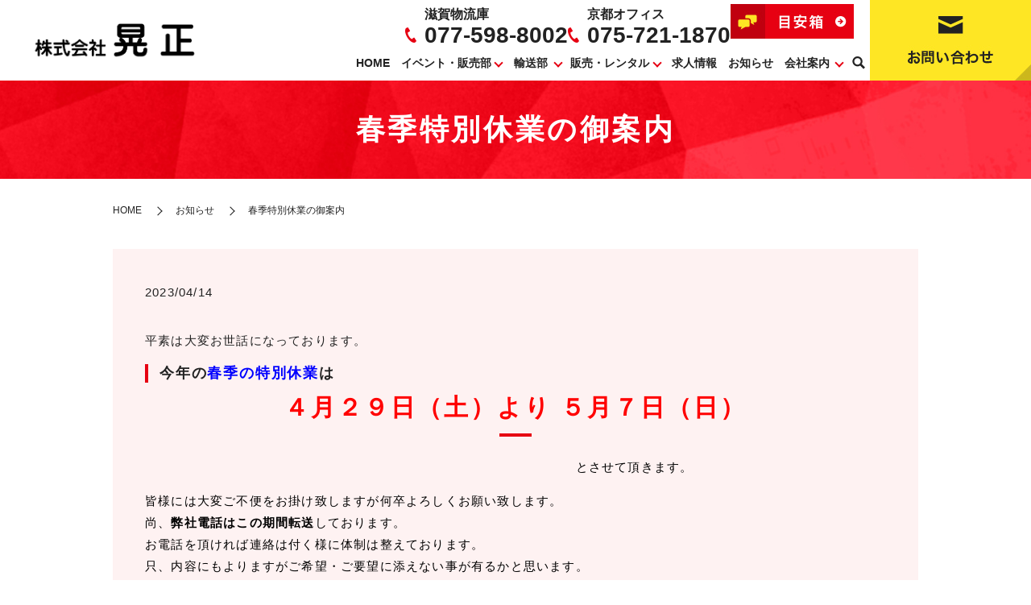

--- FILE ---
content_type: text/html; charset=UTF-8
request_url: https://www.kohsei1870.com/news/787
body_size: 7728
content:
  <!DOCTYPE HTML>
<html lang="ja">

<head prefix="og: http://ogp.me/ns# fb: http://ogp.me/ns/fb# article: http://ogp.me/ns/article#">
  <meta charset="utf-8">
  <meta http-equiv="X-UA-Compatible" content="IE=edge,chrome=1">
  <meta name="viewport" content="width=device-width, initial-scale=1">
  <title>春季特別休業の御案内</title>

		<!-- All in One SEO 4.3.9 - aioseo.com -->
		<meta name="robots" content="max-image-preview:large" />
		<link rel="canonical" href="https://www.kohsei1870.com/news/787" />
		<meta name="generator" content="All in One SEO (AIOSEO) 4.3.9" />
		<meta property="og:locale" content="ja_JP" />
		<meta property="og:site_name" content="株式会社晃正" />
		<meta property="og:type" content="article" />
		<meta property="og:title" content="春季特別休業の御案内" />
		<meta property="og:url" content="https://www.kohsei1870.com/news/787" />
		<meta property="og:image" content="https://www.kohsei1870.com/wp-content/uploads/logo_ogp.jpg" />
		<meta property="og:image:secure_url" content="https://www.kohsei1870.com/wp-content/uploads/logo_ogp.jpg" />
		<meta property="og:image:width" content="1200" />
		<meta property="og:image:height" content="630" />
		<meta property="article:published_time" content="2023-04-14T04:05:01+00:00" />
		<meta property="article:modified_time" content="2023-04-14T04:05:01+00:00" />
		<meta property="article:publisher" content="https://www.facebook.com/kohsei1870" />
		<meta name="twitter:card" content="summary" />
		<meta name="twitter:site" content="https://x.com/kohsei1870" />
		<meta name="twitter:title" content="春季特別休業の御案内" />
		<meta name="twitter:creator" content="https://x.com/kohsei1870" />
		<meta name="twitter:image" content="https://www.kohsei1870.com/wp-content/uploads/logo_ogp.jpg" />
		<script type="application/ld+json" class="aioseo-schema">
			{"@context":"https:\/\/schema.org","@graph":[{"@type":"Article","@id":"https:\/\/www.kohsei1870.com\/news\/787#article","name":"\u6625\u5b63\u7279\u5225\u4f11\u696d\u306e\u5fa1\u6848\u5185","headline":"\u6625\u5b63\u7279\u5225\u4f11\u696d\u306e\u5fa1\u6848\u5185","author":{"@id":"https:\/\/www.kohsei1870.com\/author\/authorname#author"},"publisher":{"@id":"https:\/\/www.kohsei1870.com\/#organization"},"image":{"@type":"ImageObject","url":"https:\/\/www.kohsei1870a.com\/wp-content\/uploads\/logo_ogp.jpg","@id":"https:\/\/www.kohsei1870.com\/#articleImage"},"datePublished":"2023-04-14T04:05:01+09:00","dateModified":"2023-04-14T04:05:01+09:00","inLanguage":"ja","mainEntityOfPage":{"@id":"https:\/\/www.kohsei1870.com\/news\/787#webpage"},"isPartOf":{"@id":"https:\/\/www.kohsei1870.com\/news\/787#webpage"},"articleSection":"\u304a\u77e5\u3089\u305b"},{"@type":"BreadcrumbList","@id":"https:\/\/www.kohsei1870.com\/news\/787#breadcrumblist","itemListElement":[{"@type":"ListItem","@id":"https:\/\/www.kohsei1870.com\/#listItem","position":1,"item":{"@type":"WebPage","@id":"https:\/\/www.kohsei1870.com\/","name":"\u30db\u30fc\u30e0","description":"\u7435\u7436\u6e56\u304c\u6709\u540d\u306a\u6ecb\u8cc0\u770c\u5927\u6d25\u5e02\u306b\u3042\u308b\u682a\u5f0f\u4f1a\u793e\u6643\u6b63\u306e\u30db\u30fc\u30e0\u30da\u30fc\u30b8\u3067\u3059\u3002\u5f53\u793e\u306f\u3001\u30a4\u30d9\u30f3\u30c8\u3001\u5c55\u793a\u4f1a\u3001\u796d\u5178\u306a\u3069\u3001\u3055\u307e\u3056\u307e\u306a\u4f1a\u5834\u8a2d\u55b6\u3084\u821e\u53f0\u8a2d\u55b6\u3092\u4e2d\u5fc3\u306b\u3001\u305d\u308c\u3089\u306b\u5fc5\u8981\u306a\u7528\u54c1\uff08\u6a5f\u6750\u3001\u5099\u54c1\u3001\u4ec0\u5668\u3001\u770b\u677f\u3001\u4ed6\u306a\u3069\uff09\u306e\u30ec\u30f3\u30bf\u30eb\u3084\u8ca9\u58f2\u3092\u4e00\u8cab\u3057\u3066\u30b5\u30dd\u30fc\u30c8\u3057\u3066\u304a\u308a\u307e\u3059\u3002 \u53c8\u3001\u696d\u754c\u9593\u306e\u8cc7\u6750\u3084\u304a\u5ba2\u69d8\u306e\u304a\u8377\u7269\u7b49\u306e\u79fb\u52d5\u30fb\u642c\u5165\u51fa\u7b49\u904b\u9001\u306b\u3082\u5bfe\u5fdc\u3057\u3001\u5f0a\u793e\u306b\u304a\u4efb\u305b\u304f\u3060\u3055\u308c\u3070\u30ef\u30f3\u30b9\u30c8\u30c3\u30d7\u3067\u5bfe\u5fdc\u3055\u305b\u3066\u9802\u3051\u307e\u3059\u3002","url":"https:\/\/www.kohsei1870.com\/"},"nextItem":"https:\/\/www.kohsei1870.com\/category\/news#listItem"},{"@type":"ListItem","@id":"https:\/\/www.kohsei1870.com\/category\/news#listItem","position":2,"item":{"@type":"WebPage","@id":"https:\/\/www.kohsei1870.com\/category\/news","name":"\u304a\u77e5\u3089\u305b","url":"https:\/\/www.kohsei1870.com\/category\/news"},"previousItem":"https:\/\/www.kohsei1870.com\/#listItem"}]},{"@type":"Organization","@id":"https:\/\/www.kohsei1870.com\/#organization","name":"\u682a\u5f0f\u4f1a\u793e \u6643\u6b63","url":"https:\/\/www.kohsei1870.com\/","logo":{"@type":"ImageObject","url":"https:\/\/www.kohsei1870a.com\/wp-content\/uploads\/logo_ogp.jpg","@id":"https:\/\/www.kohsei1870.com\/#organizationLogo"},"image":{"@id":"https:\/\/www.kohsei1870.com\/#organizationLogo"},"sameAs":["https:\/\/www.facebook.com\/kohsei1870","https:\/\/x.com\/kohsei1870","https:\/\/www.instagram.com\/kohsei1870","https:\/\/www.youtube.com\/@kohsei1870"]},{"@type":"Person","@id":"https:\/\/www.kohsei1870.com\/author\/authorname#author","url":"https:\/\/www.kohsei1870.com\/author\/authorname","name":"\u30c1\u30e7\u30dc\u30b9\u30b1","image":{"@type":"ImageObject","@id":"https:\/\/www.kohsei1870.com\/news\/787#authorImage","url":"https:\/\/secure.gravatar.com\/avatar\/29031a35d790e19e51c5d6640137ed8a?s=96&d=mm&r=g","width":96,"height":96,"caption":"\u30c1\u30e7\u30dc\u30b9\u30b1"}},{"@type":"WebPage","@id":"https:\/\/www.kohsei1870.com\/news\/787#webpage","url":"https:\/\/www.kohsei1870.com\/news\/787","name":"\u6625\u5b63\u7279\u5225\u4f11\u696d\u306e\u5fa1\u6848\u5185","inLanguage":"ja","isPartOf":{"@id":"https:\/\/www.kohsei1870.com\/#website"},"breadcrumb":{"@id":"https:\/\/www.kohsei1870.com\/news\/787#breadcrumblist"},"author":{"@id":"https:\/\/www.kohsei1870.com\/author\/authorname#author"},"creator":{"@id":"https:\/\/www.kohsei1870.com\/author\/authorname#author"},"datePublished":"2023-04-14T04:05:01+09:00","dateModified":"2023-04-14T04:05:01+09:00"},{"@type":"WebSite","@id":"https:\/\/www.kohsei1870.com\/#website","url":"https:\/\/www.kohsei1870.com\/","name":"\u30d6\u30ed\u30b0\u30bf\u30a4\u30c8\u30eb A's A\"s","description":"\u682a\u5f0f\u4f1a\u793e\u6643\u6b63\uff5c\u30a4\u30d9\u30f3\u30c8\u306e\u4f1a\u5834\u8a2d\u55b6\u3084\u6a5f\u6750\u30ec\u30f3\u30bf\u30eb\u3001\u8377\u7269\u306e\u904b\u642c\u3001\u4eba\u6750\u624b\u914d\u306f\u6643\u6b63\u306b\u304a\u4efb\u305b\u304f\u3060\u3055\u3044\uff01","inLanguage":"ja","publisher":{"@id":"https:\/\/www.kohsei1870.com\/#organization"}}]}
		</script>
		<!-- All in One SEO -->

<link rel="alternate" type="application/rss+xml" title="株式会社晃正 &raquo; 春季特別休業の御案内 のコメントのフィード" href="https://www.kohsei1870.com/news/787/feed" />
		<!-- This site uses the Google Analytics by MonsterInsights plugin v9.11.1 - Using Analytics tracking - https://www.monsterinsights.com/ -->
		<!-- Note: MonsterInsights is not currently configured on this site. The site owner needs to authenticate with Google Analytics in the MonsterInsights settings panel. -->
					<!-- No tracking code set -->
				<!-- / Google Analytics by MonsterInsights -->
		<link rel='stylesheet' id='classic-theme-styles-css' href='https://www.kohsei1870.com/wp-includes/css/classic-themes.min.css' type='text/css' media='all' />
<style id='global-styles-inline-css' type='text/css'>
body{--wp--preset--color--black: #000000;--wp--preset--color--cyan-bluish-gray: #abb8c3;--wp--preset--color--white: #ffffff;--wp--preset--color--pale-pink: #f78da7;--wp--preset--color--vivid-red: #cf2e2e;--wp--preset--color--luminous-vivid-orange: #ff6900;--wp--preset--color--luminous-vivid-amber: #fcb900;--wp--preset--color--light-green-cyan: #7bdcb5;--wp--preset--color--vivid-green-cyan: #00d084;--wp--preset--color--pale-cyan-blue: #8ed1fc;--wp--preset--color--vivid-cyan-blue: #0693e3;--wp--preset--color--vivid-purple: #9b51e0;--wp--preset--gradient--vivid-cyan-blue-to-vivid-purple: linear-gradient(135deg,rgba(6,147,227,1) 0%,rgb(155,81,224) 100%);--wp--preset--gradient--light-green-cyan-to-vivid-green-cyan: linear-gradient(135deg,rgb(122,220,180) 0%,rgb(0,208,130) 100%);--wp--preset--gradient--luminous-vivid-amber-to-luminous-vivid-orange: linear-gradient(135deg,rgba(252,185,0,1) 0%,rgba(255,105,0,1) 100%);--wp--preset--gradient--luminous-vivid-orange-to-vivid-red: linear-gradient(135deg,rgba(255,105,0,1) 0%,rgb(207,46,46) 100%);--wp--preset--gradient--very-light-gray-to-cyan-bluish-gray: linear-gradient(135deg,rgb(238,238,238) 0%,rgb(169,184,195) 100%);--wp--preset--gradient--cool-to-warm-spectrum: linear-gradient(135deg,rgb(74,234,220) 0%,rgb(151,120,209) 20%,rgb(207,42,186) 40%,rgb(238,44,130) 60%,rgb(251,105,98) 80%,rgb(254,248,76) 100%);--wp--preset--gradient--blush-light-purple: linear-gradient(135deg,rgb(255,206,236) 0%,rgb(152,150,240) 100%);--wp--preset--gradient--blush-bordeaux: linear-gradient(135deg,rgb(254,205,165) 0%,rgb(254,45,45) 50%,rgb(107,0,62) 100%);--wp--preset--gradient--luminous-dusk: linear-gradient(135deg,rgb(255,203,112) 0%,rgb(199,81,192) 50%,rgb(65,88,208) 100%);--wp--preset--gradient--pale-ocean: linear-gradient(135deg,rgb(255,245,203) 0%,rgb(182,227,212) 50%,rgb(51,167,181) 100%);--wp--preset--gradient--electric-grass: linear-gradient(135deg,rgb(202,248,128) 0%,rgb(113,206,126) 100%);--wp--preset--gradient--midnight: linear-gradient(135deg,rgb(2,3,129) 0%,rgb(40,116,252) 100%);--wp--preset--duotone--dark-grayscale: url('#wp-duotone-dark-grayscale');--wp--preset--duotone--grayscale: url('#wp-duotone-grayscale');--wp--preset--duotone--purple-yellow: url('#wp-duotone-purple-yellow');--wp--preset--duotone--blue-red: url('#wp-duotone-blue-red');--wp--preset--duotone--midnight: url('#wp-duotone-midnight');--wp--preset--duotone--magenta-yellow: url('#wp-duotone-magenta-yellow');--wp--preset--duotone--purple-green: url('#wp-duotone-purple-green');--wp--preset--duotone--blue-orange: url('#wp-duotone-blue-orange');--wp--preset--font-size--small: 13px;--wp--preset--font-size--medium: 20px;--wp--preset--font-size--large: 36px;--wp--preset--font-size--x-large: 42px;--wp--preset--spacing--20: 0.44rem;--wp--preset--spacing--30: 0.67rem;--wp--preset--spacing--40: 1rem;--wp--preset--spacing--50: 1.5rem;--wp--preset--spacing--60: 2.25rem;--wp--preset--spacing--70: 3.38rem;--wp--preset--spacing--80: 5.06rem;--wp--preset--shadow--natural: 6px 6px 9px rgba(0, 0, 0, 0.2);--wp--preset--shadow--deep: 12px 12px 50px rgba(0, 0, 0, 0.4);--wp--preset--shadow--sharp: 6px 6px 0px rgba(0, 0, 0, 0.2);--wp--preset--shadow--outlined: 6px 6px 0px -3px rgba(255, 255, 255, 1), 6px 6px rgba(0, 0, 0, 1);--wp--preset--shadow--crisp: 6px 6px 0px rgba(0, 0, 0, 1);}:where(.is-layout-flex){gap: 0.5em;}body .is-layout-flow > .alignleft{float: left;margin-inline-start: 0;margin-inline-end: 2em;}body .is-layout-flow > .alignright{float: right;margin-inline-start: 2em;margin-inline-end: 0;}body .is-layout-flow > .aligncenter{margin-left: auto !important;margin-right: auto !important;}body .is-layout-constrained > .alignleft{float: left;margin-inline-start: 0;margin-inline-end: 2em;}body .is-layout-constrained > .alignright{float: right;margin-inline-start: 2em;margin-inline-end: 0;}body .is-layout-constrained > .aligncenter{margin-left: auto !important;margin-right: auto !important;}body .is-layout-constrained > :where(:not(.alignleft):not(.alignright):not(.alignfull)){max-width: var(--wp--style--global--content-size);margin-left: auto !important;margin-right: auto !important;}body .is-layout-constrained > .alignwide{max-width: var(--wp--style--global--wide-size);}body .is-layout-flex{display: flex;}body .is-layout-flex{flex-wrap: wrap;align-items: center;}body .is-layout-flex > *{margin: 0;}:where(.wp-block-columns.is-layout-flex){gap: 2em;}.has-black-color{color: var(--wp--preset--color--black) !important;}.has-cyan-bluish-gray-color{color: var(--wp--preset--color--cyan-bluish-gray) !important;}.has-white-color{color: var(--wp--preset--color--white) !important;}.has-pale-pink-color{color: var(--wp--preset--color--pale-pink) !important;}.has-vivid-red-color{color: var(--wp--preset--color--vivid-red) !important;}.has-luminous-vivid-orange-color{color: var(--wp--preset--color--luminous-vivid-orange) !important;}.has-luminous-vivid-amber-color{color: var(--wp--preset--color--luminous-vivid-amber) !important;}.has-light-green-cyan-color{color: var(--wp--preset--color--light-green-cyan) !important;}.has-vivid-green-cyan-color{color: var(--wp--preset--color--vivid-green-cyan) !important;}.has-pale-cyan-blue-color{color: var(--wp--preset--color--pale-cyan-blue) !important;}.has-vivid-cyan-blue-color{color: var(--wp--preset--color--vivid-cyan-blue) !important;}.has-vivid-purple-color{color: var(--wp--preset--color--vivid-purple) !important;}.has-black-background-color{background-color: var(--wp--preset--color--black) !important;}.has-cyan-bluish-gray-background-color{background-color: var(--wp--preset--color--cyan-bluish-gray) !important;}.has-white-background-color{background-color: var(--wp--preset--color--white) !important;}.has-pale-pink-background-color{background-color: var(--wp--preset--color--pale-pink) !important;}.has-vivid-red-background-color{background-color: var(--wp--preset--color--vivid-red) !important;}.has-luminous-vivid-orange-background-color{background-color: var(--wp--preset--color--luminous-vivid-orange) !important;}.has-luminous-vivid-amber-background-color{background-color: var(--wp--preset--color--luminous-vivid-amber) !important;}.has-light-green-cyan-background-color{background-color: var(--wp--preset--color--light-green-cyan) !important;}.has-vivid-green-cyan-background-color{background-color: var(--wp--preset--color--vivid-green-cyan) !important;}.has-pale-cyan-blue-background-color{background-color: var(--wp--preset--color--pale-cyan-blue) !important;}.has-vivid-cyan-blue-background-color{background-color: var(--wp--preset--color--vivid-cyan-blue) !important;}.has-vivid-purple-background-color{background-color: var(--wp--preset--color--vivid-purple) !important;}.has-black-border-color{border-color: var(--wp--preset--color--black) !important;}.has-cyan-bluish-gray-border-color{border-color: var(--wp--preset--color--cyan-bluish-gray) !important;}.has-white-border-color{border-color: var(--wp--preset--color--white) !important;}.has-pale-pink-border-color{border-color: var(--wp--preset--color--pale-pink) !important;}.has-vivid-red-border-color{border-color: var(--wp--preset--color--vivid-red) !important;}.has-luminous-vivid-orange-border-color{border-color: var(--wp--preset--color--luminous-vivid-orange) !important;}.has-luminous-vivid-amber-border-color{border-color: var(--wp--preset--color--luminous-vivid-amber) !important;}.has-light-green-cyan-border-color{border-color: var(--wp--preset--color--light-green-cyan) !important;}.has-vivid-green-cyan-border-color{border-color: var(--wp--preset--color--vivid-green-cyan) !important;}.has-pale-cyan-blue-border-color{border-color: var(--wp--preset--color--pale-cyan-blue) !important;}.has-vivid-cyan-blue-border-color{border-color: var(--wp--preset--color--vivid-cyan-blue) !important;}.has-vivid-purple-border-color{border-color: var(--wp--preset--color--vivid-purple) !important;}.has-vivid-cyan-blue-to-vivid-purple-gradient-background{background: var(--wp--preset--gradient--vivid-cyan-blue-to-vivid-purple) !important;}.has-light-green-cyan-to-vivid-green-cyan-gradient-background{background: var(--wp--preset--gradient--light-green-cyan-to-vivid-green-cyan) !important;}.has-luminous-vivid-amber-to-luminous-vivid-orange-gradient-background{background: var(--wp--preset--gradient--luminous-vivid-amber-to-luminous-vivid-orange) !important;}.has-luminous-vivid-orange-to-vivid-red-gradient-background{background: var(--wp--preset--gradient--luminous-vivid-orange-to-vivid-red) !important;}.has-very-light-gray-to-cyan-bluish-gray-gradient-background{background: var(--wp--preset--gradient--very-light-gray-to-cyan-bluish-gray) !important;}.has-cool-to-warm-spectrum-gradient-background{background: var(--wp--preset--gradient--cool-to-warm-spectrum) !important;}.has-blush-light-purple-gradient-background{background: var(--wp--preset--gradient--blush-light-purple) !important;}.has-blush-bordeaux-gradient-background{background: var(--wp--preset--gradient--blush-bordeaux) !important;}.has-luminous-dusk-gradient-background{background: var(--wp--preset--gradient--luminous-dusk) !important;}.has-pale-ocean-gradient-background{background: var(--wp--preset--gradient--pale-ocean) !important;}.has-electric-grass-gradient-background{background: var(--wp--preset--gradient--electric-grass) !important;}.has-midnight-gradient-background{background: var(--wp--preset--gradient--midnight) !important;}.has-small-font-size{font-size: var(--wp--preset--font-size--small) !important;}.has-medium-font-size{font-size: var(--wp--preset--font-size--medium) !important;}.has-large-font-size{font-size: var(--wp--preset--font-size--large) !important;}.has-x-large-font-size{font-size: var(--wp--preset--font-size--x-large) !important;}
.wp-block-navigation a:where(:not(.wp-element-button)){color: inherit;}
:where(.wp-block-columns.is-layout-flex){gap: 2em;}
.wp-block-pullquote{font-size: 1.5em;line-height: 1.6;}
</style>
<link rel='stylesheet' id='contact-form-7-css' href='https://www.kohsei1870.com/wp-content/plugins/contact-form-7/includes/css/styles.css' type='text/css' media='all' />
<link rel='stylesheet' id='main-style-css' href='https://www.kohsei1870.com/wp-content/themes/kohsei1870a.com_theme/assets/css/main.css?t=1768935015' type='text/css' media='' />
<script type='text/javascript' src='https://www.kohsei1870.com/wp-content/themes/kohsei1870a.com_theme/assets/js/vendor/jquery.min.js' id='jquery-js'></script>
<script type='text/javascript' src='https://www.kohsei1870.com/wp-content/themes/kohsei1870a.com_theme/assets/js/vendor/respond.min.js' id='respond-js'></script>
<link rel='shortlink' href='https://www.kohsei1870.com/?p=787' />
<style>.gallery .gallery-item img { width: auto; height: auto; }</style>      <script type="application/ld+json">
  {
    "@context": "http://schema.org",
    "@type": "BreadcrumbList",
    "itemListElement":
    [
      {
      "@type": "ListItem",
      "position": 1,
      "item":
      {
        "@id": "https://www.kohsei1870.com/",
        "name": "株式会社晃正"
      }
    },
{
      "@type": "ListItem",
      "position": 2,
      "item":
      {
        "@id": "https://www.kohsei1870.com/category/news/",
        "name": "お知らせ"
      }
    },
{
      "@type": "ListItem",
      "position": 3,
      "item":
      {
        "@id": "https://www.kohsei1870.com/news/787/",
        "name": "春季特別休業の御案内"
      }
    }    ]
  }
  </script>


<script type="application/ld+json">
  {
    "@context": "http://schema.org/",
    "@type": "LocalBusiness",
    "name": "株式会社晃正",
    "address": "〒520-0316 滋賀県大津市伊香立途中町513-1",
    "telephone": "077-598-8002",
    "faxNumber": "077-598-8032",
    "url": "https://www.kohsei1870.com",
    "email": "office@kohsei1870.com",
    "image": "https://www.kohsei1870.com/wp-content/uploads/logo_ogp.jpg",
    "logo": "https://www.kohsei1870.com/wp-content/uploads/logo_gmb.png",
    "datePublished": "2023-04-14T13:05:01+09:00",
    "dateModified": "2023-04-14T13:05:01+09:00"
  }
</script>
</head>

<body class="scrollTop">

  <div id="fb-root"></div>
  <script>(function (d, s, id) {
      var js, fjs = d.getElementsByTagName(s)[0];
      if (d.getElementById(id)) return;
      js = d.createElement(s); js.id = id;
      js.src = "https://connect.facebook.net/ja_JP/sdk.js#xfbml=1&version=v12.0";
      fjs.parentNode.insertBefore(js, fjs);
    }(document, 'script', 'facebook-jssdk'));</script>

  <header id="header">
    <div class="primary_header">
      <div class="container">
        <div class="row">
                    <div class="title">
                          <a href="https://www.kohsei1870.com/">
                <img src="https://www.kohsei1870.com/wp-content/uploads/logo.svg" alt="株式会社晃正" />
              </a>
                      </div>
          <nav class="global_nav"><ul><li><a href="https://www.kohsei1870.com/">HOME</a></li>
<li class="has_under"><a href="#">イベント・販売部</a>
<ul class="sub-menu">
	<li><a href="https://www.kohsei1870.com/event_sales">事業紹介（イベント・販売部）</a></li>
	<li><a href="https://www.kohsei1870.com/syasin">過去の設営例</a></li>
</ul>
</li>
<li class="has_under"><a href="#">輸送部</a>
<ul class="sub-menu">
	<li><a href="https://www.kohsei1870.com/transport">事業紹介（輸送部）</a></li>
	<li><a href="https://www.kohsei1870.com/charter">輸送便</a></li>
	<li><a href="https://www.kohsei1870.com/vehicle">車両紹介</a></li>
	<li><a href="https://www.kohsei1870.com/safety">安全・環境対策</a></li>
</ul>
</li>
<li class="has_under"><a href="#">販売・レンタル</a>
<ul class="sub-menu">
	<li><a href="https://www.kohsei1870.com/new-project">新企画</a></li>
	<li><a href="https://www.kohsei1870.com/category/shopping">イベント関連商品</a></li>
	<li><a href="https://www.kohsei1870.com/category/order-sales">受注販売</a></li>
	<li><a href="https://www.kohsei1870.com/?page_id=4219">クリスマスツリーレンタル</a></li>
</ul>
</li>
<li><a href="https://www.kohsei1870.com/kyujin">求人情報</a></li>
<li><a href="https://www.kohsei1870.com/category/news">お知らせ</a></li>
<li class="has_under"><a href="#">会社案内</a>
<ul class="sub-menu">
	<li><a href="https://www.kohsei1870.com/company">会社案内</a></li>
	<li><a href="https://www.kohsei1870.com/category/blog">スタッフブログ</a></li>
	<li><a href="https://www.kohsei1870.com/download">各種資料</a></li>
</ul>
</li>

                <li class="gnav_search">
                  <a href="#">search</a>
  <div class="epress_search">
    <form method="get" action="https://www.kohsei1870.com/">
      <input type="text" placeholder="キーワードを入力してください" class="text" name="s" autocomplete="off" value="">
      <input type="submit" value="Search" class="submit">
    </form>
  </div>
  </li>
              </ul>
              <div class="menu_icon">
                <a href="javascript:void(0);"><span>メニュー開閉</span></a>
              </div></nav>          <div class="hdr_info_wrap">
            <div class="hdr_info">
              <ul class="pc-only02">
                <li class="hdr-tel"><span class="txt">滋賀物流庫</span><span class="tel">077-598-8002</span></li>
                <li class="hdr-tel"><span class="txt">京都オフィス</span><span class="tel">075-721-1870</span></li>
                <li class="hdr-mail"><a href="mailto:customers-voice@kohsei1870.com"><img src="/wp-content/uploads/hdr_btn.jpg" alt="目安箱" /></a></li>
              </ul>
              <span class="hdr_info_sp sp-only"><a href="tel:075-721-1870"><img src="/wp-content/uploads/icon_tel.png" alt="TEL" /></a></span>
            </div>
          </div>

          <div class="hdr_info_contact pc-only02">
            <figure>
              <a href="/contact"><img src="/wp-content/uploads/hdr_contact.jpg" alt="お問い合わせ" /></a>
            </figure>
          </div>
        </div>
      </div>
    </div>
  </header>
  <main>
              <h1 class="wow" style="">
                  春季特別休業の御案内                      </h1>

    
    <div class="bread_wrap">
      <div class="container gutters">
        <div class="row bread">
              <ul class="col span_12">
                <li><a href="https://www.kohsei1870.com">HOME</a></li>
                        <li><a href="https://www.kohsei1870.com/category/news">お知らせ</a></li>
                                    <li>春季特別休業の御案内</li>
                            </ul>
          </div>
      </div>
    </div>
    <section>
      <div class="container gutters">
        <div class="row">
                    <div class="col span_12 column_main">
                  <article class="row article_detail">
      <div class="article_date">
        <p>2023/04/14</p>
      </div>
      <div class="row">
        <div class="col span_12">
          <p>平素は大変お世話になっております。</p>
<h4>今年の<span style="color: #0000ff;">春季の特別休業</span>は</h4>
<h2 style="text-align: center;"><strong><span style="color: #ff0000;">４月２９日（土）より ５月７日（日）</span></strong></h2>
<p><span style="color: #000000;">　　　　　　　　　　　　　　　　　　　　　　　　　　　　　　　　　とさせて頂きます。</span></p>
<p><span style="color: #000000;">皆様には大変ご不便をお掛け致しますが何卒よろしくお願い致します。<br />尚、<strong>弊社電話はこの期間転送</strong>しております。<br />お電話を頂ければ連絡は付く様に体制は整えておりま</span><span style="color: #000000;">す。<br />只、内容にもよりますがご希望・ご要望に添えない事が有るかと思います。<br /></span><span style="color: #000000;">その点はご了承頂きます様お願い致します。</span></p>        </div>
      </div>

          </article>

    <div class='epress_pager'>
      <div class="epress_pager_prev">
        <a href="https://www.kohsei1870.com/news/761" rel="prev">新たな試み！　イベント便</a>      </div>
      <div class="epress_pager_next">
        <a href="https://www.kohsei1870.com/news/824" rel="next">ラインスタンプ（ちょぼすけ Jr 仕事編）が出来ました。</a>      </div>
    </div>
                </div>
                  </div>
      </div>
    </section>

  </main>
<footer id="footer">    <style>
.share_button {
  letter-spacing: -.40em;
  padding-top: 30px;
  margin-bottom: 7%;
  list-style: none;
}
.share_button > * {
  letter-spacing: normal;
  vertical-align: bottom;
  margin: 10px 0;
  line-height: 0;
}
.column_sub .share_button {
  margin-top: 0;
  padding-top: 0;
}
@media ( min-width : 768px ) {
  footer .share_button{
    padding-top: 30px;
    margin-bottom: 10px;
    text-align: center;
  }
  footer .share_button li{
    margin: 0 10px 0 0;
    display: inline-block;
  }
  footer .share_button li:last-child{
    margin-right: 0;
  }
}
</style>
  <ul class="container share_button">
    <li>
      <!-- Facebook -->
      <div class="fb-share-button" data-href="https://www.kohsei1870.com/news/787" data-layout="button" data-size="small" data-mobile-iframe="false"><a class="fb-xfbml-parse-ignore" target="_blank" href="https://www.facebook.com/sharer/sharer.php?u=http%3A%2F%2Fwww.%2F&amp;src=sdkpreparse">シェア</a></div>
    </li>
    <li>
      <!-- Twitter -->
      <a href="https://twitter.com/share" class="twitter-share-button" data-lang="ja">ツイート</a>
      <script>!function(d,s,id){var js,fjs=d.getElementsByTagName(s)[0],p=/^http:/.test(d.location)?'http':'https';if(!d.getElementById(id)){js=d.createElement(s);js.id=id;js.src=p+'://platform.twitter.com/widgets.js';fjs.parentNode.insertBefore(js,fjs);}}(document,'script','twitter-wjs');</script>
    </li>
    <li>
      <!-- LINE -->
      <div class="line-it-button" data-lang="ja" data-type="share-a" data-ver="3" data-url="https://www.kohsei1870.com/news/787" data-color="default" data-size="small" data-count="false" style="display: none;"></div>
      <script src="https://www.line-website.com/social-plugins/js/thirdparty/loader.min.js" async="async" defer="defer"></script>
    </li>
  </ul>
        <div class="footer_nav_wrap">
      <div class="container">
        <div class="row">
        <nav class="col span_12"><ul><li><a rel="privacy-policy" href="https://www.kohsei1870.com/policy">プライバシーポリシー</a></li>
<li><a href="https://www.kohsei1870.com/sitemap">サイトマップ</a></li>
</ul></nav>        </div>
      </div>
    </div>
    <div class="footer_copyright_wrap">
      <div class="container">
        <div class="row">
          <div class="col span_12">
            <p>Copyright &copy; 株式会社晃正 All Rights Reserved.<br>
              【掲載の記事・写真・イラストなどの無断複写・転載を禁じます】</p>
          </div>
        </div>
      </div>
    </div>
    <p class="pagetop"><a href="javascript:void(0);">トップへ戻る</a></p>
  </footer>
  
  <script type='text/javascript' src='https://www.kohsei1870.com/wp-content/plugins/contact-form-7/includes/swv/js/index.js' id='swv-js'></script>
<script type='text/javascript' id='contact-form-7-js-extra'>
/* <![CDATA[ */
var wpcf7 = {"api":{"root":"https:\/\/www.kohsei1870.com\/wp-json\/","namespace":"contact-form-7\/v1"}};
/* ]]> */
</script>
<script type='text/javascript' src='https://www.kohsei1870.com/wp-content/plugins/contact-form-7/includes/js/index.js' id='contact-form-7-js'></script>
<script type='text/javascript' src='https://www.kohsei1870.com/wp-content/themes/kohsei1870a.com_theme/assets/js/vendor/bundle.js' id='bundle-js'></script>
<script type='text/javascript' id='main-script-js-extra'>
/* <![CDATA[ */
var wp_theme_options = {"loader":{"enable":false,"timming":"once","home_only":true,"delay":3000,"fadeout":600,"file_name":"loader"},"is_front":""};
/* ]]> */
</script>
<script type='text/javascript' src='https://www.kohsei1870.com/wp-content/themes/kohsei1870a.com_theme/assets/js/main.js?t=1768935015' id='main-script-js'></script>
</body>
</html><!-- WP Fastest Cache file was created in 0.078240871429443 seconds, on 21-01-26 3:50:15 --><!-- via php -->

--- FILE ---
content_type: image/svg+xml
request_url: https://www.kohsei1870.com/wp-content/uploads/logo.svg
body_size: 11594
content:
<?xml version="1.0" encoding="UTF-8"?> <svg xmlns="http://www.w3.org/2000/svg" xmlns:xlink="http://www.w3.org/1999/xlink" id="_レイヤー_2" data-name="レイヤー_2" viewBox="0 0 208.19 45"><g id="_レイヤー_2-2" data-name="レイヤー_2"><image width="842" height="182" transform="scale(.25)" xlink:href="[data-uri]"></image></g></svg> 